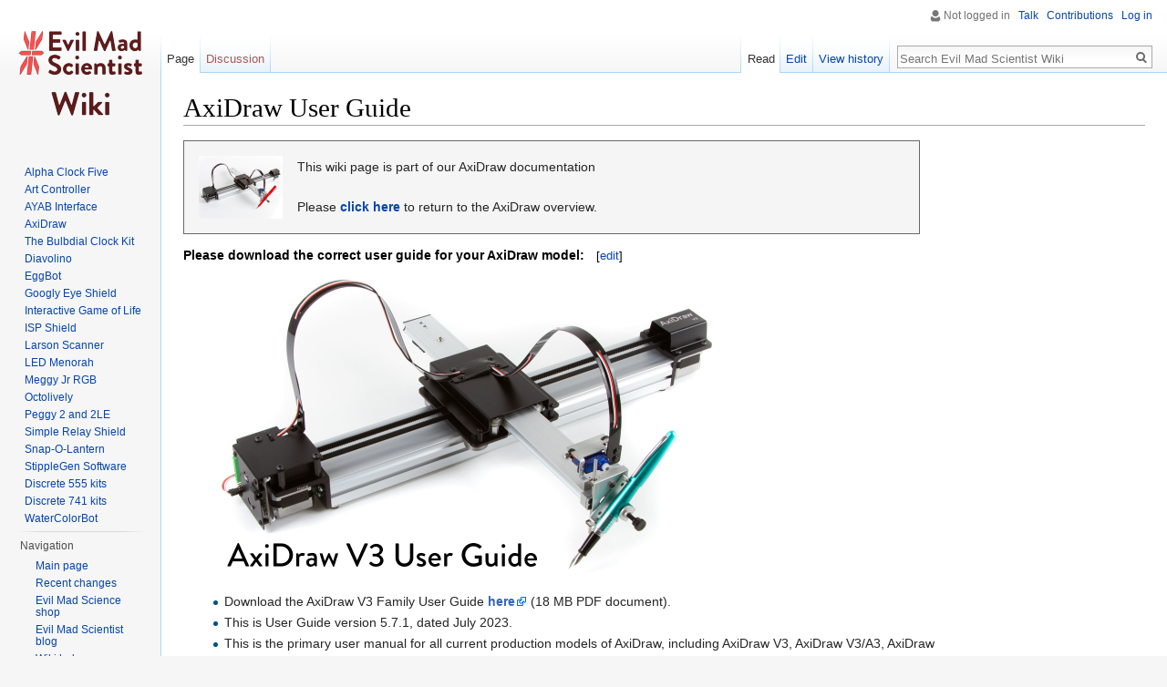

--- FILE ---
content_type: text/html; charset=UTF-8
request_url: https://wiki.evilmadscientist.com/AxiDraw_User_Guide
body_size: 5451
content:
<!DOCTYPE html>
<html class="client-nojs" lang="en" dir="ltr">
<head>
<meta charset="UTF-8"/>
<title>AxiDraw User Guide - Evil Mad Scientist Wiki</title>
<script>document.documentElement.className = document.documentElement.className.replace( /(^|\s)client-nojs(\s|$)/, "$1client-js$2" );</script>
<script>(window.RLQ=window.RLQ||[]).push(function(){mw.config.set({"wgCanonicalNamespace":"","wgCanonicalSpecialPageName":false,"wgNamespaceNumber":0,"wgPageName":"AxiDraw_User_Guide","wgTitle":"AxiDraw User Guide","wgCurRevisionId":4097,"wgRevisionId":4097,"wgArticleId":319,"wgIsArticle":true,"wgIsRedirect":false,"wgAction":"view","wgUserName":null,"wgUserGroups":["*"],"wgCategories":[],"wgBreakFrames":false,"wgPageContentLanguage":"en","wgPageContentModel":"wikitext","wgSeparatorTransformTable":["",""],"wgDigitTransformTable":["",""],"wgDefaultDateFormat":"dmy","wgMonthNames":["","January","February","March","April","May","June","July","August","September","October","November","December"],"wgMonthNamesShort":["","Jan","Feb","Mar","Apr","May","Jun","Jul","Aug","Sep","Oct","Nov","Dec"],"wgRelevantPageName":"AxiDraw_User_Guide","wgRelevantArticleId":319,"wgRequestId":"84dea0e6913043dbfa86da19","wgIsProbablyEditable":true,"wgRestrictionEdit":[],"wgRestrictionMove":[]});mw.loader.state({"site.styles":"ready","noscript":"ready","user.styles":"ready","user.cssprefs":"ready","user":"ready","user.options":"loading","user.tokens":"loading","mediawiki.legacy.shared":"ready","mediawiki.legacy.commonPrint":"ready","mediawiki.sectionAnchor":"ready","mediawiki.skinning.interface":"ready","skins.vector.styles":"ready"});mw.loader.implement("user.options@0j3lz3q",function($,jQuery,require,module){mw.user.options.set({"variant":"en"});});mw.loader.implement("user.tokens@0m6xtpr",function ( $, jQuery, require, module ) {
mw.user.tokens.set({"editToken":"+\\","patrolToken":"+\\","watchToken":"+\\","csrfToken":"+\\"});/*@nomin*/;

});mw.loader.load(["mediawiki.page.startup","skins.vector.js"]);});</script>
<link rel="stylesheet" href="/load.php?debug=false&amp;lang=en&amp;modules=mediawiki.legacy.commonPrint%2Cshared%7Cmediawiki.sectionAnchor%7Cmediawiki.skinning.interface%7Cskins.vector.styles&amp;only=styles&amp;skin=vector"/>
<script async="" src="/load.php?debug=false&amp;lang=en&amp;modules=startup&amp;only=scripts&amp;skin=vector"></script>
<meta name="ResourceLoaderDynamicStyles" content=""/>
<link rel="stylesheet" href="/load.php?debug=false&amp;lang=en&amp;modules=site.styles&amp;only=styles&amp;skin=vector"/>
<meta name="generator" content="MediaWiki 1.28.2"/>
<link rel="alternate" type="application/x-wiki" title="Edit" href="/index.php?title=AxiDraw_User_Guide&amp;action=edit"/>
<link rel="edit" title="Edit" href="/index.php?title=AxiDraw_User_Guide&amp;action=edit"/>
<link rel="shortcut icon" href="/favicon.ico"/>
<link rel="search" type="application/opensearchdescription+xml" href="/opensearch_desc.php" title="Evil Mad Scientist Wiki (en)"/>
<link rel="EditURI" type="application/rsd+xml" href="https://wiki.evilmadscientist.com/api.php?action=rsd"/>
<link rel="copyright" href="http://www.gnu.org/copyleft/fdl.html"/>
<link rel="alternate" type="application/atom+xml" title="Evil Mad Scientist Wiki Atom feed" href="/index.php?title=Special:RecentChanges&amp;feed=atom"/>
</head>
<body class="mediawiki ltr sitedir-ltr mw-hide-empty-elt ns-0 ns-subject page-AxiDraw_User_Guide rootpage-AxiDraw_User_Guide skin-vector action-view">		<div id="mw-page-base" class="noprint"></div>
		<div id="mw-head-base" class="noprint"></div>
		<div id="content" class="mw-body" role="main">
			<a id="top"></a>

						<div class="mw-indicators">
</div>
			<h1 id="firstHeading" class="firstHeading" lang="en">AxiDraw User Guide</h1>
									<div id="bodyContent" class="mw-body-content">
									<div id="siteSub">From Evil Mad Scientist Wiki</div>
								<div id="contentSub"></div>
												<div id="jump-to-nav" class="mw-jump">
					Jump to:					<a href="#mw-head">navigation</a>, 					<a href="#p-search">search</a>
				</div>
				<div id="mw-content-text" lang="en" dir="ltr" class="mw-content-ltr"><div class="noprint" style="float:center; border:1px solid DimGray;background-color:WhiteSmoke;padding:3px;">
<table style="float:center;background-color:WhiteSmoke; padding:10px;">
<tr>
<td> <img src="https&#58;//cdn.evilmadscientist.com/wiki/axidraw/wikigraphics/AxiTinyV3@2x.jpg" width="92" height="69" />
</td>
<td> &#160;
</td>
<td>
</td>
<td> This wiki page is part of our AxiDraw documentation<br /><br />  Please <b><a href="/AxiDraw" title="AxiDraw">click here</a></b> to return to the AxiDraw overview.
</td></tr></table>
</div>
<h4><span class="mw-headline" id="Please_download_the_correct_user_guide_for_your_AxiDraw_model:">Please download the correct user guide for your AxiDraw model:</span><span class="mw-editsection"><span class="mw-editsection-bracket">[</span><a href="/index.php?title=AxiDraw_User_Guide&amp;action=edit&amp;section=1" title="Edit section: Please download the correct user guide for your AxiDraw model:">edit</a><span class="mw-editsection-bracket">]</span></span></h4>
<p><img src="https&#58;//cdn.evilmadscientist.com/wiki/axidraw/wikigraphics/v3_userguide_MkII.jpg" width="632" height="344" />
</p>
<dl><dd><ul><li> Download the AxiDraw V3 Family User Guide  <b><a rel="nofollow" class="external text" href="https://cdn.evilmadscientist.com/dl/ad/public/AxiDraw_Guide_v571.pdf">here</a></b> (18 MB PDF document).       </li>
<li> This is User Guide version 5.7.1, dated July 2023. </li>
<li> This is the primary user manual for all current production models of AxiDraw, including AxiDraw V3, AxiDraw V3/A3, AxiDraw SE/A3, AxiDraw MiniKit, and custom models.</li>
<li> Download this file, rather than opening it in your browser. If you need help,  <a href="/Downloading_PDFs" title="Downloading PDFs">please click here.</a></li></ul></dd></dl>
<hr />
<p><br />
</p><p><b>Legacy documentation for AxiDraw V2</b>
</p>
<dl><dd><ul><li> Download the AxiDraw V2 User Guide  <b><a rel="nofollow" class="external text" href="https://evilmadscience.s3.us-east-1.amazonaws.com/dl/ad/public/AxiDraw_V25b.pdf">here</a></b> (6.7 MB PDF document).       </li>
<li> This is AxiDraw V2 User Guide version 2.5, dated October 1, 2017.  This is for our older model of AxiDraw.</li>
<li> Download this file, rather than opening it in your browser. If you need help,  <a href="/Downloading_PDFs" title="Downloading PDFs">please click here.</a></li>
<li>  If you have an AxiDraw V2, we recommend that you download <i>this</i> AxiDraw V2 user guide for information about the machine itself, including maintenance. However, current updates to the AxiDraw software are documented only in the AxiDraw V3 family user guide, above. Refer to that guide for up-to-date information about the software and its usage.</li></ul></dd></dl>

<!-- 
NewPP limit report
Cached time: 20260203035421
Cache expiry: 86400
Dynamic content: false
CPU time usage: 0.003 seconds
Real time usage: 0.004 seconds
Preprocessor visited node count: 11/1000000
Preprocessor generated node count: 28/1000000
Post‐expand include size: 451/2097152 bytes
Template argument size: 0/2097152 bytes
Highest expansion depth: 2/40
Expensive parser function count: 0/100
-->

<!-- 
Transclusion expansion time report (%,ms,calls,template)
100.00%    1.306      1 - Template:AxiDrawDocs
100.00%    1.306      1 - -total
-->

<!-- Saved in parser cache with key emswiki:pcache:idhash:319-0!*!0!*!*!*!* and timestamp 20260203035421 and revision id 4097
 -->
</div>					<div class="printfooter">
						Retrieved from "<a dir="ltr" href="https://wiki.evilmadscientist.com/index.php?title=AxiDraw_User_Guide&amp;oldid=4097">https://wiki.evilmadscientist.com/index.php?title=AxiDraw_User_Guide&amp;oldid=4097</a>"					</div>
				<div id="catlinks" class="catlinks catlinks-allhidden" data-mw="interface"></div>				<div class="visualClear"></div>
							</div>
		</div>
		<div id="mw-navigation">
			<h2>Navigation menu</h2>

			<div id="mw-head">
									<div id="p-personal" role="navigation" class="" aria-labelledby="p-personal-label">
						<h3 id="p-personal-label">Personal tools</h3>
						<ul>
							<li id="pt-anonuserpage">Not logged in</li><li id="pt-anontalk"><a href="/Special:MyTalk" title="Discussion about edits from this IP address [n]" accesskey="n">Talk</a></li><li id="pt-anoncontribs"><a href="/Special:MyContributions" title="A list of edits made from this IP address [y]" accesskey="y">Contributions</a></li><li id="pt-login"><a href="/index.php?title=Special:UserLogin&amp;returnto=AxiDraw+User+Guide" title="You are encouraged to log in; however, it is not mandatory [o]" accesskey="o">Log in</a></li>						</ul>
					</div>
									<div id="left-navigation">
										<div id="p-namespaces" role="navigation" class="vectorTabs" aria-labelledby="p-namespaces-label">
						<h3 id="p-namespaces-label">Namespaces</h3>
						<ul>
															<li  id="ca-nstab-main" class="selected"><span><a href="/AxiDraw_User_Guide"  title="View the content page [c]" accesskey="c">Page</a></span></li>
															<li  id="ca-talk" class="new"><span><a href="/index.php?title=Talk:AxiDraw_User_Guide&amp;action=edit&amp;redlink=1"  title="Discussion about the content page [t]" accesskey="t" rel="discussion">Discussion</a></span></li>
													</ul>
					</div>
										<div id="p-variants" role="navigation" class="vectorMenu emptyPortlet" aria-labelledby="p-variants-label">
												<h3 id="p-variants-label">
							<span>Variants</span><a href="#"></a>
						</h3>

						<div class="menu">
							<ul>
															</ul>
						</div>
					</div>
									</div>
				<div id="right-navigation">
										<div id="p-views" role="navigation" class="vectorTabs" aria-labelledby="p-views-label">
						<h3 id="p-views-label">Views</h3>
						<ul>
															<li id="ca-view" class="selected"><span><a href="/AxiDraw_User_Guide" >Read</a></span></li>
															<li id="ca-edit"><span><a href="/index.php?title=AxiDraw_User_Guide&amp;action=edit"  title="Edit this page [e]" accesskey="e">Edit</a></span></li>
															<li id="ca-history" class="collapsible"><span><a href="/index.php?title=AxiDraw_User_Guide&amp;action=history"  title="Past revisions of this page [h]" accesskey="h">View history</a></span></li>
													</ul>
					</div>
										<div id="p-cactions" role="navigation" class="vectorMenu emptyPortlet" aria-labelledby="p-cactions-label">
						<h3 id="p-cactions-label"><span>More</span><a href="#"></a></h3>

						<div class="menu">
							<ul>
															</ul>
						</div>
					</div>
										<div id="p-search" role="search">
						<h3>
							<label for="searchInput">Search</label>
						</h3>

						<form action="/index.php" id="searchform">
							<div id="simpleSearch">
							<input type="search" name="search" placeholder="Search Evil Mad Scientist Wiki" title="Search Evil Mad Scientist Wiki [f]" accesskey="f" id="searchInput"/><input type="hidden" value="Special:Search" name="title"/><input type="submit" name="fulltext" value="Search" title="Search the pages for this text" id="mw-searchButton" class="searchButton mw-fallbackSearchButton"/><input type="submit" name="go" value="Go" title="Go to a page with this exact name if it exists" id="searchButton" class="searchButton"/>							</div>
						</form>
					</div>
									</div>
			</div>
			<div id="mw-panel">
				<div id="p-logo" role="banner"><a class="mw-wiki-logo" href="/Main_Page"  title="Visit the main page"></a></div>
						<div class="portal" role="navigation" id='p-Project_Documentation' aria-labelledby='p-Project_Documentation-label'>
			<h3 id='p-Project_Documentation-label'>Project Documentation</h3>

			<div class="body">
									<ul>
						<li id="n-Alpha-Clock-Five"><a href="/Alpha_Clock_Five">Alpha Clock Five</a></li><li id="n-Art-Controller"><a href="/Art_Controller">Art Controller</a></li><li id="n-AYAB-Interface"><a href="/AYAB_Interface">AYAB Interface</a></li><li id="n-AxiDraw"><a href="/AxiDraw">AxiDraw</a></li><li id="n-The-Bulbdial-Clock-Kit"><a href="/Bulbdial">The Bulbdial Clock Kit</a></li><li id="n-Diavolino"><a href="/Diavolino">Diavolino</a></li><li id="n-EggBot"><a href="/The_Original_Egg-Bot_Kit">EggBot</a></li><li id="n-Googly-Eye-Shield"><a href="/Googly_Shield">Googly Eye Shield</a></li><li id="n-Interactive-Game-of-Life"><a href="/Life">Interactive Game of Life</a></li><li id="n-ISP-Shield"><a href="/ISP_Shield">ISP Shield</a></li><li id="n-Larson-Scanner"><a href="/Larson_Scanner">Larson Scanner</a></li><li id="n-LED-Menorah"><a href="/Deluxe_LED_Menorah_Kit">LED Menorah</a></li><li id="n-Meggy-Jr-RGB"><a href="/Meggy_Jr_RGB">Meggy Jr RGB</a></li><li id="n-Octolively"><a href="/Octolively">Octolively</a></li><li id="n-Peggy-2-and-2LE"><a href="/Peggy_2">Peggy 2 and 2LE</a></li><li id="n-Simple-Relay-Shield"><a href="/Simple_Relay_Shield">Simple Relay Shield</a></li><li id="n-Snap-O-Lantern"><a href="/Snap-O-Lantern">Snap-O-Lantern</a></li><li id="n-StippleGen-Software"><a href="/StippleGen">StippleGen Software</a></li><li id="n-Discrete-555-kits"><a href="/555">Discrete 555 kits</a></li><li id="n-Discrete-741-kits"><a href="/741">Discrete 741 kits</a></li><li id="n-WaterColorBot"><a href="/WaterColorBot">WaterColorBot</a></li>					</ul>
							</div>
		</div>
			<div class="portal" role="navigation" id='p-navigation' aria-labelledby='p-navigation-label'>
			<h3 id='p-navigation-label'>Navigation</h3>

			<div class="body">
									<ul>
						<li id="n-mainpage-description"><a href="/Main_Page" title="Visit the main page [z]" accesskey="z">Main page</a></li><li id="n-recentchanges"><a href="/Special:RecentChanges" title="A list of recent changes in the wiki [r]" accesskey="r">Recent changes</a></li><li id="n-Evil-Mad-Science-shop"><a href="http://evilmadscience.com/" rel="nofollow">Evil Mad Science shop</a></li><li id="n-Evil-Mad-Scientist-blog"><a href="http://www.evilmadscientist.com/" rel="nofollow">Evil Mad Scientist blog</a></li><li id="n-Wiki-help"><a href="http://www.mediawiki.org/wiki/Help:Contents">Wiki help</a></li>					</ul>
							</div>
		</div>
			<div class="portal" role="navigation" id='p-tb' aria-labelledby='p-tb-label'>
			<h3 id='p-tb-label'>Tools</h3>

			<div class="body">
									<ul>
						<li id="t-whatlinkshere"><a href="/Special:WhatLinksHere/AxiDraw_User_Guide" title="A list of all wiki pages that link here [j]" accesskey="j">What links here</a></li><li id="t-recentchangeslinked"><a href="/Special:RecentChangesLinked/AxiDraw_User_Guide" rel="nofollow" title="Recent changes in pages linked from this page [k]" accesskey="k">Related changes</a></li><li id="t-specialpages"><a href="/Special:SpecialPages" title="A list of all special pages [q]" accesskey="q">Special pages</a></li><li id="t-print"><a href="/index.php?title=AxiDraw_User_Guide&amp;printable=yes" rel="alternate" title="Printable version of this page [p]" accesskey="p">Printable version</a></li><li id="t-permalink"><a href="/index.php?title=AxiDraw_User_Guide&amp;oldid=4097" title="Permanent link to this revision of the page">Permanent link</a></li><li id="t-info"><a href="/index.php?title=AxiDraw_User_Guide&amp;action=info" title="More information about this page">Page information</a></li>					</ul>
							</div>
		</div>
				</div>
		</div>
		<div id="footer" role="contentinfo">
							<ul id="footer-info">
											<li id="footer-info-lastmod"> This page was last modified on 31 July 2023, at 12:10.</li>
											<li id="footer-info-copyright">Content is available under <a class="external" rel="nofollow" href="http://www.gnu.org/copyleft/fdl.html">GNU Free Documentation License 1.3</a> unless otherwise noted.</li>
									</ul>
							<ul id="footer-places">
											<li id="footer-places-privacy"><a href="/Evil_Mad_Scientist_Wiki:Privacy_policy" title="Evil Mad Scientist Wiki:Privacy policy">Privacy policy</a></li>
											<li id="footer-places-about"><a href="/Evil_Mad_Scientist_Wiki:About" title="Evil Mad Scientist Wiki:About">About Evil Mad Scientist Wiki</a></li>
											<li id="footer-places-disclaimer"><a href="/Evil_Mad_Scientist_Wiki:General_disclaimer" title="Evil Mad Scientist Wiki:General disclaimer">Disclaimers</a></li>
									</ul>
										<ul id="footer-icons" class="noprint">
											<li id="footer-copyrightico">
							<a href="http://www.gnu.org/copyleft/fdl.html"><img src="/resources/assets/licenses/gnu-fdl.png" alt="GNU Free Documentation License 1.3" width="88" height="31"/></a>						</li>
											<li id="footer-poweredbyico">
							<a href="//www.mediawiki.org/"><img src="/resources/assets/poweredby_mediawiki_88x31.png" alt="Powered by MediaWiki" srcset="/resources/assets/poweredby_mediawiki_132x47.png 1.5x, /resources/assets/poweredby_mediawiki_176x62.png 2x" width="88" height="31"/></a>						</li>
									</ul>
						<div style="clear:both"></div>
		</div>
		<script>(window.RLQ=window.RLQ||[]).push(function(){mw.loader.load(["mediawiki.action.view.postEdit","site","mediawiki.user","mediawiki.hidpi","mediawiki.page.ready","mediawiki.searchSuggest"]);});</script><script>(window.RLQ=window.RLQ||[]).push(function(){mw.config.set({"wgBackendResponseTime":43});});</script>
	</body>
</html>


--- FILE ---
content_type: text/css; charset=utf-8
request_url: https://wiki.evilmadscientist.com/load.php?debug=false&lang=en&modules=site.styles&only=styles&skin=vector
body_size: 243
content:
body.page-Main_Page h1.firstHeading{display:none}body,input,textarea{color:#373737;font:"Helvetica Neue",Helvetica,Arial,sans-serif;font-weight:300;line-height:1.625}.externalimage-holder{position:relative}.externalimage-holder img{width:100%;height:auto}h3,h4,h5,h6{font-weight:normal}p,li{max-width:800px}div .noprint{max-width:800px}

--- FILE ---
content_type: text/javascript; charset=utf-8
request_url: https://wiki.evilmadscientist.com/load.php?debug=false&lang=en&modules=startup&only=scripts&skin=vector
body_size: 6013
content:
var mediaWikiLoadStart=(new Date()).getTime(),mwPerformance=(window.performance&&performance.mark)?performance:{mark:function(){}};mwPerformance.mark('mwLoadStart');function isCompatible(str){var ua=str||navigator.userAgent;return!!('querySelector'in document&&'localStorage'in window&&'addEventListener'in window&&!(ua.match(/webOS\/1\.[0-4]/)||ua.match(/PlayStation/i)||ua.match(/SymbianOS|Series60|NetFront|Opera Mini|S40OviBrowser|MeeGo/)||(ua.match(/Glass/)&&ua.match(/Android/))));}(function(){var NORLQ,script;if(!isCompatible()){document.documentElement.className=document.documentElement.className.replace(/(^|\s)client-js(\s|$)/,'$1client-nojs$2');NORLQ=window.NORLQ||[];while(NORLQ.length){NORLQ.shift()();}window.NORLQ={push:function(fn){fn();}};window.RLQ={push:function(){}};return;}function startUp(){mw.config=new mw.Map(true);mw.loader.addSource({"local":"/load.php"});mw.loader.register([["site","0xl7493",[1]],["site.styles","1ijosp8",[],"site"],["noscript","0bwk150",[],"noscript"
],["filepage","0lu5l9n"],["user.groups","0u56f85",[5]],["user","09adtpb",[6],"user"],["user.styles","0n1cih9",[],"user"],["user.cssprefs","09p30q0",[],"private"],["user.defaults","09tokor"],["user.options","0j3lz3q",[8],"private"],["user.tokens","0m6xtpr",[],"private"],["mediawiki.language.data","0msaucq",[179]],["mediawiki.skinning.elements","18xx3j0"],["mediawiki.skinning.content","0o56azl"],["mediawiki.skinning.interface","1iq9nov"],["mediawiki.skinning.content.parsoid","1orr0x4"],["mediawiki.skinning.content.externallinks","0ir0odo"],["jquery.accessKeyLabel","1a8rfwu",[27,136]],["jquery.appear","1e018iu"],["jquery.arrowSteps","0ehu1j3"],["jquery.async","0q2jzvk"],["jquery.autoEllipsis","1hvbq7w",[39]],["jquery.badge","167ig37",[176]],["jquery.byteLength","1ofcgm7"],["jquery.byteLimit","0o2f2ou",[23]],["jquery.checkboxShiftClick","19xpfe0"],["jquery.chosen","10ybr3a"],["jquery.client","0a17jsz"],["jquery.color","1fjtkd2",[29]],["jquery.colorUtil","06umgq6"],["jquery.confirmable",
"0ugjnfj",[180]],["jquery.cookie","1djss7h"],["jquery.expandableField","10eyxpy"],["jquery.farbtastic","1oq20c9",[29]],["jquery.footHovzer","03inbwp"],["jquery.form","1ivm9ak"],["jquery.fullscreen","13o55zk"],["jquery.getAttrs","0hbsqwf"],["jquery.hidpi","0k13ag8"],["jquery.highlightText","1qznr4s",[251,136]],["jquery.hoverIntent","1ondw10"],["jquery.i18n","137tmdh",[178]],["jquery.localize","105ocy4"],["jquery.makeCollapsible","10kwoth"],["jquery.mockjax","0v8chsv"],["jquery.mw-jump","0uo1rkt"],["jquery.mwExtension","097zyfh"],["jquery.placeholder","1jy9fbi"],["jquery.qunit","0xq7e2h"],["jquery.qunit.completenessTest","02qptkx",[48]],["jquery.spinner","0pg4vqa"],["jquery.jStorage","0eq2li8",[94]],["jquery.suggestions","1ff66tn",[39]],["jquery.tabIndex","0osiy0i"],["jquery.tablesorter","0namaiw",[251,136,181]],["jquery.textSelection","1mddomb",[27]],["jquery.throttle-debounce","0cer3pl"],["jquery.xmldom","09spd5i"],["jquery.tipsy","0z365zb"],["jquery.ui.core","12dl6e8",[60],"jquery.ui"
],["jquery.ui.core.styles","1giejuc",[],"jquery.ui"],["jquery.ui.accordion","1ftawlh",[59,79],"jquery.ui"],["jquery.ui.autocomplete","1ozehjs",[68],"jquery.ui"],["jquery.ui.button","0sy32vd",[59,79],"jquery.ui"],["jquery.ui.datepicker","0itiebw",[59],"jquery.ui"],["jquery.ui.dialog","0amlnm9",[63,66,70,72],"jquery.ui"],["jquery.ui.draggable","0s92b0p",[59,69],"jquery.ui"],["jquery.ui.droppable","0cvlgsg",[66],"jquery.ui"],["jquery.ui.menu","04en5df",[59,70,79],"jquery.ui"],["jquery.ui.mouse","166lxlp",[79],"jquery.ui"],["jquery.ui.position","0qbj0ki",[],"jquery.ui"],["jquery.ui.progressbar","1ts7etd",[59,79],"jquery.ui"],["jquery.ui.resizable","1x575u0",[59,69],"jquery.ui"],["jquery.ui.selectable","0ny1wrv",[59,69],"jquery.ui"],["jquery.ui.slider","0ncsobn",[59,69],"jquery.ui"],["jquery.ui.sortable","16ghpnf",[59,69],"jquery.ui"],["jquery.ui.spinner","117wvlv",[63],"jquery.ui"],["jquery.ui.tabs","0nkiuh8",[59,79],"jquery.ui"],["jquery.ui.tooltip","0txwf58",[59,70,79],"jquery.ui"],[
"jquery.ui.widget","0rp1yn0",[],"jquery.ui"],["jquery.effects.core","0a18mhk",[],"jquery.ui"],["jquery.effects.blind","1hhkwqt",[80],"jquery.ui"],["jquery.effects.bounce","0xj7vgr",[80],"jquery.ui"],["jquery.effects.clip","03bknsq",[80],"jquery.ui"],["jquery.effects.drop","1tyhyny",[80],"jquery.ui"],["jquery.effects.explode","11ut5ar",[80],"jquery.ui"],["jquery.effects.fade","13128jj",[80],"jquery.ui"],["jquery.effects.fold","1gr0kff",[80],"jquery.ui"],["jquery.effects.highlight","1o4fg1v",[80],"jquery.ui"],["jquery.effects.pulsate","17xrvbr",[80],"jquery.ui"],["jquery.effects.scale","0gs9d47",[80],"jquery.ui"],["jquery.effects.shake","0wmv888",[80],"jquery.ui"],["jquery.effects.slide","1i1o20n",[80],"jquery.ui"],["jquery.effects.transfer","0vfc3vn",[80],"jquery.ui"],["json","0ry8ec8",[],null,null,"return!!(window.JSON\u0026\u0026JSON.stringify\u0026\u0026JSON.parse);"],["moment","1i9srai",[176]],["mediawiki.apihelp","0kgryza"],["mediawiki.template","0tvf6sw"],[
"mediawiki.template.mustache","0au7nz6",[97]],["mediawiki.template.regexp","1qrtsqw",[97]],["mediawiki.apipretty","0529846"],["mediawiki.api","1qvmjdv",[153,10]],["mediawiki.api.category","08f16dn",[141,101]],["mediawiki.api.edit","02zwscp",[141,101]],["mediawiki.api.login","13mf6ml",[101]],["mediawiki.api.options","0433916",[101]],["mediawiki.api.parse","0gloqco",[101]],["mediawiki.api.upload","0b142ki",[251,94,103]],["mediawiki.api.user","17vaczp",[101]],["mediawiki.api.watch","1klv5sm",[101]],["mediawiki.api.messages","0xhl4y5",[101]],["mediawiki.api.rollback","1v69yin",[101]],["mediawiki.content.json","02mte3o"],["mediawiki.confirmCloseWindow","1ud1qwo"],["mediawiki.debug","07tewm7",[34]],["mediawiki.diff.styles","0fjfcel"],["mediawiki.feedback","0f1a5ve",[141,130,260]],["mediawiki.feedlink","0oa38o5"],["mediawiki.filewarning","0cvebhi",[256]],["mediawiki.ForeignApi","02roq0n",[120]],["mediawiki.ForeignApi.core","0bsrgks",[101,252]],["mediawiki.helplink","1lr2ub3"],[
"mediawiki.hidpi","0f9cq8b",[38],null,null,"return'srcset'in new Image();"],["mediawiki.hlist","1drcu3u"],["mediawiki.htmlform","0olj5ww",[24,136]],["mediawiki.htmlform.ooui","19iuqxd",[256]],["mediawiki.htmlform.styles","11vgrdf"],["mediawiki.htmlform.ooui.styles","1wabs1q"],["mediawiki.icon","0lgzl71"],["mediawiki.inspect","1pigzhe",[23,94,136]],["mediawiki.messagePoster","0shfb6z",[119]],["mediawiki.messagePoster.wikitext","1yyozwf",[103,130]],["mediawiki.notification","0s1ts4f",[189]],["mediawiki.notify","02zi031"],["mediawiki.notification.convertmessagebox","0s86cbs",[132]],["mediawiki.notification.convertmessagebox.styles","1n5ib5d"],["mediawiki.RegExp","16po563"],["mediawiki.pager.tablePager","155titx"],["mediawiki.searchSuggest","0bfnkf5",[37,47,52,101]],["mediawiki.sectionAnchor","1xc265l"],["mediawiki.storage","0q0njed"],["mediawiki.Title","06cydqy",[23,153]],["mediawiki.Upload","044jnbq",[107]],["mediawiki.ForeignUpload","0m58bxt",[119,142]],[
"mediawiki.ForeignStructuredUpload.config","1fvsh13"],["mediawiki.ForeignStructuredUpload","0ebcus0",[144,143]],["mediawiki.Upload.Dialog","08fb01d",[147]],["mediawiki.Upload.BookletLayout","0q7se3z",[142,180,151,249,95,258,260,266,267]],["mediawiki.ForeignStructuredUpload.BookletLayout","1ady7w9",[145,147,110,184,245,243]],["mediawiki.toc","1gyj3x1",[157]],["mediawiki.Uri","0j55of2",[153,99]],["mediawiki.user","1uxzb5t",[108,157,9]],["mediawiki.userSuggest","0t6gdzs",[52,101]],["mediawiki.util","0mrjspl",[17,133]],["mediawiki.viewport","0y44ab1"],["mediawiki.checkboxtoggle","1j3cgjk"],["mediawiki.checkboxtoggle.styles","0cv9jk2"],["mediawiki.cookie","1bi37m7",[31]],["mediawiki.toolbar","0v1y4f2",[55]],["mediawiki.experiments","00x6ym7"],["mediawiki.action.edit","0f9ebex",[24,55,161,101]],["mediawiki.action.edit.styles","15lxura"],["mediawiki.action.edit.collapsibleFooter","0scz3ps",[43,157,128]],["mediawiki.action.edit.preview","052ffjk",[35,50,55,101,115,180]],[
"mediawiki.action.history","1ayuyt0"],["mediawiki.action.history.styles","0uw06ke"],["mediawiki.action.history.diff","0fjfcel"],["mediawiki.action.view.dblClickEdit","1bdyj05",[189,9]],["mediawiki.action.view.metadata","0ycvd4n"],["mediawiki.action.view.categoryPage.styles","0ljyd8g"],["mediawiki.action.view.postEdit","0i7o68z",[157,180,97]],["mediawiki.action.view.redirect","0j4g8t4",[27]],["mediawiki.action.view.redirectPage","1msupc6"],["mediawiki.action.view.rightClickEdit","1wccuox"],["mediawiki.action.edit.editWarning","1nko7xf",[55,113,180]],["mediawiki.action.view.filepage","1vmj12d"],["mediawiki.language","1rvq2y1",[177,11]],["mediawiki.cldr","0tilvii",[178]],["mediawiki.libs.pluralruleparser","0cwncg4"],["mediawiki.language.init","1wwn00v"],["mediawiki.jqueryMsg","0jm4mo7",[251,176,153,9]],["mediawiki.language.months","01bvd8s",[176]],["mediawiki.language.names","16yzhn6",[179]],["mediawiki.language.specialCharacters","06es0c8",[176]],["mediawiki.libs.jpegmeta","1ofwv6b"],[
"mediawiki.page.gallery","0sn6lq2",[56,186]],["mediawiki.page.gallery.styles","1b2j48m"],["mediawiki.page.gallery.slideshow","11307te",[141,101,258,274]],["mediawiki.page.ready","0lejmg6",[17,25,43,45,47]],["mediawiki.page.startup","0n39qib",[153]],["mediawiki.page.patrol.ajax","16gvygz",[50,141,101,189]],["mediawiki.page.watch.ajax","1en83db",[109,189]],["mediawiki.page.rollback","0ygqzvr",[50,111]],["mediawiki.page.image.pagination","0sj2xxe",[50,153]],["mediawiki.special","04ey492"],["mediawiki.special.apisandbox.styles","0ayjr6s"],["mediawiki.special.apisandbox","0qk801x",[101,180,244,255]],["mediawiki.special.block","0shag7v",[153]],["mediawiki.special.changeslist","0hj0gbv"],["mediawiki.special.changeslist.legend","04oh21c"],["mediawiki.special.changeslist.legend.js","136d7w8",[43,157]],["mediawiki.special.changeslist.enhanced","1o0smad"],["mediawiki.special.changeslist.visitedstatus","1kbvaj0"],["mediawiki.special.comparepages.styles","139no5w"],["mediawiki.special.edittags",
"06if87r",[26]],["mediawiki.special.edittags.styles","1u41x6m"],["mediawiki.special.import","0c1e159"],["mediawiki.special.movePage","0gwvd8g",[241]],["mediawiki.special.movePage.styles","02hgh76"],["mediawiki.special.pageLanguage","0c458y4",[256]],["mediawiki.special.pagesWithProp","1c6ra8z"],["mediawiki.special.preferences","08yoskp",[113,176,134]],["mediawiki.special.userrights","1qr1zmk",[134]],["mediawiki.special.preferences.styles","1b39kfi"],["mediawiki.special.recentchanges","1edjdtq"],["mediawiki.special.search","0mxwh6j",[247]],["mediawiki.special.search.styles","1kirqw8"],["mediawiki.special.undelete","151doxd"],["mediawiki.special.upload","1nhckzx",[50,141,101,113,180,184,219,97]],["mediawiki.special.upload.styles","13pvlz9"],["mediawiki.special.userlogin.common.styles","0l0ll4y"],["mediawiki.special.userlogin.signup.styles","16o6yg3"],["mediawiki.special.userlogin.login.styles","1nwxjtw"],["mediawiki.special.userlogin.signup.js","1w7s3pi",[56,101,180]],[
"mediawiki.special.unwatchedPages","14qj5sl",[141,109]],["mediawiki.special.watchlist","16jo5rj"],["mediawiki.special.version","1v1clb7"],["mediawiki.legacy.config","0sjukrq"],["mediawiki.legacy.commonPrint","0hpofw0"],["mediawiki.legacy.protect","0tkweyg",[24]],["mediawiki.legacy.shared","0bke93z"],["mediawiki.legacy.oldshared","16t6nl9"],["mediawiki.legacy.wikibits","0s4svfn",[153]],["mediawiki.ui","1wvhi7g"],["mediawiki.ui.checkbox","0a4kllj"],["mediawiki.ui.radio","03w0e5s"],["mediawiki.ui.anchor","087ptgz"],["mediawiki.ui.button","0qowzrj"],["mediawiki.ui.input","0q0kh0g"],["mediawiki.ui.icon","1fyv00b"],["mediawiki.ui.text","05v5gou"],["mediawiki.widgets","0ifm3az",[21,24,141,101,242,258]],["mediawiki.widgets.styles","1x6fjuy"],["mediawiki.widgets.DateInputWidget","1pha3s6",[95,258]],["mediawiki.widgets.datetime","0tam493",[256]],["mediawiki.widgets.CategorySelector","1uilv9q",[119,141,258]],["mediawiki.widgets.UserInputWidget","0j1eo80",[258]],[
"mediawiki.widgets.SearchInputWidget","0lj06fq",[138,241]],["mediawiki.widgets.SearchInputWidget.styles","0cghta6"],["mediawiki.widgets.StashedFileWidget","121ahos",[256]],["es5-shim","1n76lcy",[],null,null,"return(function(){'use strict';return!this\u0026\u0026!!Function.prototype.bind;}());"],["dom-level2-shim","1jcr1i0",[],null,null,"return!!window.Node;"],["oojs","1xkxrh9",[250,94]],["mediawiki.router","17cxbxa",[254]],["oojs-router","1048bia",[252]],["oojs-ui","0u56f85",[259,258,260]],["oojs-ui-core","1rrmbp2",[176,252,257,261,262,263]],["oojs-ui-core.styles","1ap1web"],["oojs-ui-widgets","1tnus1g",[256]],["oojs-ui-toolbars","1f8b61f",[256]],["oojs-ui-windows","1anzb2x",[256]],["oojs-ui.styles.icons","1sjj7oy"],["oojs-ui.styles.indicators","02lf2f2"],["oojs-ui.styles.textures","1u5j1iq"],["oojs-ui.styles.icons-accessibility","1vv8wos"],["oojs-ui.styles.icons-alerts","01zc0wd"],["oojs-ui.styles.icons-content","1y2djnp"],["oojs-ui.styles.icons-editing-advanced","1uigpxa"],[
"oojs-ui.styles.icons-editing-core","1q50v3m"],["oojs-ui.styles.icons-editing-list","1jy8fcz"],["oojs-ui.styles.icons-editing-styling","0vzgvoe"],["oojs-ui.styles.icons-interactions","187zg0y"],["oojs-ui.styles.icons-layout","17g1mfa"],["oojs-ui.styles.icons-location","0vd50h6"],["oojs-ui.styles.icons-media","10kulvt"],["oojs-ui.styles.icons-moderation","1xf7evb"],["oojs-ui.styles.icons-movement","13eikmu"],["oojs-ui.styles.icons-user","0vxi3sc"],["oojs-ui.styles.icons-wikimedia","1fkuaem"],["skins.vector.styles","0vwmdcv"],["skins.vector.styles.responsive","0n9tkcg"],["skins.vector.js","1809l0l",[53,56]],["ext.nuke","0a74t2f"],["ext.confirmEdit.editPreview.ipwhitelist.styles","010gzxn"]]);;mw.config.set({"wgLoadScript":"/load.php","debug":!1,"skin":"vector","stylepath":"/skins","wgUrlProtocols":
"bitcoin\\:|ftp\\:\\/\\/|ftps\\:\\/\\/|geo\\:|git\\:\\/\\/|gopher\\:\\/\\/|http\\:\\/\\/|https\\:\\/\\/|irc\\:\\/\\/|ircs\\:\\/\\/|magnet\\:|mailto\\:|mms\\:\\/\\/|news\\:|nntp\\:\\/\\/|redis\\:\\/\\/|sftp\\:\\/\\/|sip\\:|sips\\:|sms\\:|ssh\\:\\/\\/|svn\\:\\/\\/|tel\\:|telnet\\:\\/\\/|urn\\:|worldwind\\:\\/\\/|xmpp\\:|\\/\\/","wgArticlePath":"/$1","wgScriptPath":"","wgScriptExtension":".php","wgScript":"/index.php","wgSearchType":null,"wgVariantArticlePath":!1,"wgActionPaths":{},"wgServer":"https://wiki.evilmadscientist.com","wgServerName":"wiki.evilmadscientist.com","wgUserLanguage":"en","wgContentLanguage":"en","wgTranslateNumerals":!0,"wgVersion":"1.28.2","wgEnableAPI":!0,"wgEnableWriteAPI":!0,"wgMainPageTitle":"Main Page","wgFormattedNamespaces":{"-2":"Media","-1":"Special","0":"","1":"Talk","2":"User","3":"User talk","4":"Evil Mad Scientist Wiki","5":"Evil Mad Scientist Wiki talk","6":"File","7":"File talk","8":"MediaWiki","9":"MediaWiki talk","10":"Template","11":
"Template talk","12":"Help","13":"Help talk","14":"Category","15":"Category talk"},"wgNamespaceIds":{"media":-2,"special":-1,"":0,"talk":1,"user":2,"user_talk":3,"evil_mad_scientist_wiki":4,"evil_mad_scientist_wiki_talk":5,"file":6,"file_talk":7,"mediawiki":8,"mediawiki_talk":9,"template":10,"template_talk":11,"help":12,"help_talk":13,"category":14,"category_talk":15,"image":6,"image_talk":7,"project":4,"project_talk":5},"wgContentNamespaces":[0],"wgSiteName":"Evil Mad Scientist Wiki","wgDBname":"emswiki","wgExtraSignatureNamespaces":[],"wgAvailableSkins":{"vector":"Vector","fallback":"Fallback","apioutput":"ApiOutput"},"wgExtensionAssetsPath":"/extensions","wgCookiePrefix":"emswiki","wgCookieDomain":"","wgCookiePath":"/","wgCookieExpiration":15552000,"wgResourceLoaderMaxQueryLength":2000,"wgCaseSensitiveNamespaces":[],"wgLegalTitleChars":" %!\"$&'()*,\\-./0-9:;=?@A-Z\\\\\\^_`a-z~+\\u0080-\\uFFFF","wgIllegalFileChars":":/\\\\","wgResourceLoaderStorageVersion":1,
"wgResourceLoaderStorageEnabled":!0,"wgResourceLoaderLegacyModules":[],"wgForeignUploadTargets":["local"],"wgEnableUploads":!1});var RLQ=window.RLQ||[];while(RLQ.length){RLQ.shift()();}window.RLQ={push:function(fn){fn();}};window.NORLQ={push:function(){}};}script=document.createElement('script');script.src="/load.php?debug=false&lang=en&modules=jquery%2Cmediawiki&only=scripts&skin=vector&version=1bsztoc";script.onload=script.onreadystatechange=function(){if(!script.readyState||/loaded|complete/.test(script.readyState)){script.onload=script.onreadystatechange=null;script=null;startUp();}};document.getElementsByTagName('head')[0].appendChild(script);}());